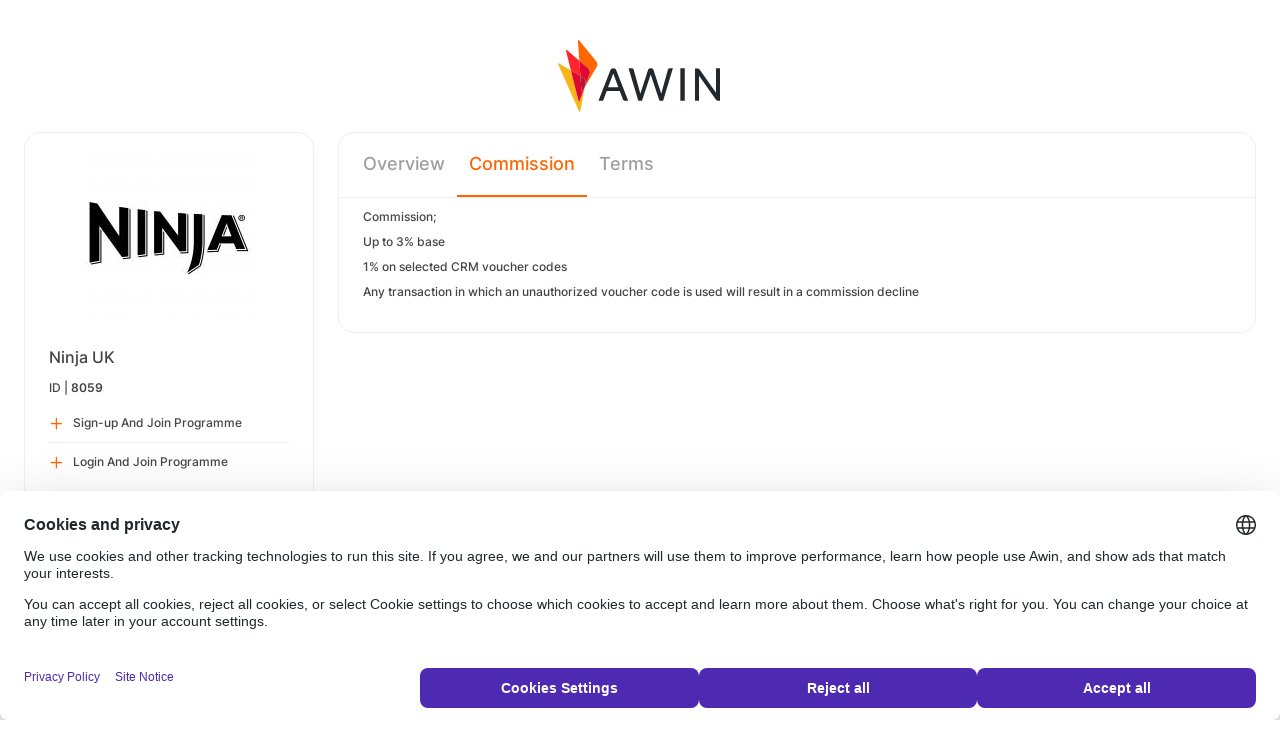

--- FILE ---
content_type: text/javascript;charset=UTF-8
request_url: https://ui.awin.com/combine.php?js=autocomplete%2Cblockui%2Chint%2Ctable%2Cmerchant%2Fprofile%2FcommissionGroups%2Cfilestyle%2Caccount%2Fprofile%2Cmerchant%2Fprofile%2Cmaxlength%2Cmembership%2Fmodal%2Cuser%2FactivityStream&t=1768818873&ssl
body_size: 15911
content:
;(function($){$.fn.extend({autocomplete:function(urlOrData,options){var isUrl=typeof urlOrData=="string";options=$.extend({},$.Autocompleter.defaults,{url:isUrl?urlOrData:null,data:isUrl?null:urlOrData,delay:isUrl?$.Autocompleter.defaults.delay:10,max:options&&!options.scroll?10:150},options);options.highlight=options.highlight||function(value){return value};options.formatMatch=options.formatMatch||options.formatItem;return this.each(function(){new $.Autocompleter(this,options)})},result:function(handler){return this.bind("result",handler)},search:function(handler){return this.trigger("search",[handler])},flushCache:function(){return this.trigger("flushCache")},setOptions:function(options){return this.trigger("setOptions",[options])},unautocomplete:function(){return this.trigger("unautocomplete")}});$.Autocompleter=function(input,options){var KEY={UP:38,DOWN:40,DEL:46,TAB:9,RETURN:13,ESC:27,COMMA:188,PAGEUP:33,PAGEDOWN:34,BACKSPACE:8,CAPS:20};var $input=$(input).attr("autocomplete","off").addClass(options.inputClass);var timeout;var previousValue="";var cache=$.Autocompleter.Cache(options);var hasFocus=0;var lastKeyPressCode;var config={mouseDownOnSelect:false};var select=$.Autocompleter.Select(options,input,selectCurrent,config);var blockSubmit;$input.bind(("keydown")+".autocomplete",function(event){lastKeyPressCode=event.keyCode;switch(event.keyCode){case KEY.UP:event.preventDefault();if(select.visible()){select.prev()}else{onChange(0,true)}break;case KEY.DOWN:event.preventDefault();if(select.visible()){select.next()}else{onChange(0,true)}break;case KEY.PAGEUP:event.preventDefault();if(select.visible()){select.pageUp()}else{onChange(0,true)}break;case KEY.PAGEDOWN:event.preventDefault();if(select.visible()){select.pageDown()}else{onChange(0,true)}break;case options.multiple&&$.trim(options.multipleSeparator)==","&&KEY.COMMA:case KEY.TAB:case KEY.RETURN:if(selectCurrent()){event.preventDefault();blockSubmit=true;return false}break;case KEY.ESC:select.hide();break;case KEY.CAPS:break;default:clearTimeout(timeout);timeout=setTimeout(onChange,options.delay);break}}).focus(function(){hasFocus++}).blur(function(){hasFocus=0;if(!config.mouseDownOnSelect){hideResults()}}).click(function(){if(hasFocus++>1&&!select.visible()){onChange(0,true)}}).bind("search",function(){var fn=(arguments.length>1)?arguments[1]:null;function findValueCallback(q,data){var result;if(data&&data.length){if(options.ignoreDoubleSpaces){var testValue=q.toLowerCase().split(/\s+/).join(" ");for(var i=0;i<data.length;i++){if(data[i].result.toLowerCase().split(/\s+/).join(" ")===testValue){result=data[i];break}}}else{for(var i=0;i<data.length;i++){if(data[i].result.toLowerCase()===q.toLowerCase()){result=data[i];break}}}}if(typeof fn=="function")fn(result);else $input.trigger("result",result&&[result.data,result.value])}$.each(trimWords($input.val()),function(i,value){request(value,findValueCallback,findValueCallback)})}).bind("flushCache",function(){cache.flush()}).bind("setOptions",function(){$.extend(options,arguments[1]);if("data"in arguments[1])cache.populate()}).bind("unautocomplete",function(){select.unbind();$input.unbind();$(input.form).unbind(".autocomplete")});function selectCurrent(){var selected=select.selected();if(!selected)return false;var v=selected.result;previousValue=v;if(options.multiple){var words=trimWords($input.val());if(words.length>1){v=words.slice(0,words.length-1).join(options.multipleSeparator)+options.multipleSeparator+v}v+=options.multipleSeparator}$input.val(v);hideResultsNow();$input.trigger("result",[selected.data,selected.value]);return true}function onChange(crap,skipPrevCheck){if(lastKeyPressCode==KEY.DEL){select.hide();return}var currentValue=$input.val();if(!skipPrevCheck&&currentValue==previousValue)return;previousValue=currentValue;currentValue=lastWord(currentValue);if(currentValue.length>=options.minChars){$input.addClass(options.loadingClass);if(!options.matchCase)currentValue=currentValue.toLowerCase();request(currentValue,receiveData,hideResultsNow)}else{stopLoading();select.hide()}};function trimWords(value){if(!value){return[""]}var words=value.split(options.multipleSeparator);var result=[];$.each(words,function(i,value){if($.trim(value))result[i]=$.trim(value)});return result}function lastWord(value){if(!options.multiple)return value;var words=trimWords(value);return words[words.length-1]}function autoFill(q,sValue){if(options.autoFill&&(lastWord($input.val()).toLowerCase()==q.toLowerCase())&&lastKeyPressCode!=KEY.BACKSPACE){$input.val($input.val()+sValue.substring(lastWord(previousValue).length));$.Autocompleter.Selection(input,previousValue.length,previousValue.length+sValue.length)}};function hideResults(){clearTimeout(timeout);timeout=setTimeout(hideResultsNow,200)};function hideResultsNow(){var wasVisible=select.visible();select.hide();clearTimeout(timeout);stopLoading();if(options.mustMatch){$input.search(function(result){if(!result){if(options.multiple){var words=trimWords($input.val()).slice(0,-1);$input.val(words.join(options.multipleSeparator)+(words.length?options.multipleSeparator:""))}else $input.val("")}})}if(wasVisible)$.Autocompleter.Selection(input,input.value.length,input.value.length)};function receiveData(q,data){if(data&&data.length&&hasFocus){stopLoading();select.display(data,q);autoFill(q,data[0].value);select.show()}else{hideResultsNow()}};function request(term,success,failure){if(!options.matchCase)term=term.toLowerCase();var data=cache.load(term);if(data&&data.length){success(term,data)}else if((typeof options.url=="string")&&(options.url.length>0)){var extraParams={timestamp:+new Date()};$.each(options.extraParams,function(key,param){extraParams[key]=typeof param=="function"?param():param});$.ajax({mode:"abort",port:"autocomplete"+input.name,dataType:options.dataType,url:options.url,data:$.extend({q:lastWord(term),limit:options.max},extraParams),success:function(data){var parsed=options.parse&&options.parse(data)||parse(data);cache.add(term,parsed);success(term,parsed)}})}else{select.emptyList();failure(term)}};function parse(data){var parsed=[];var rows=data.split("\n");for(var i=0;i<rows.length;i++){var row=$.trim(rows[i]);if(row){row=row.split("|");parsed[parsed.length]={data:row,value:row[0],result:options.formatResult&&options.formatResult(row,row[0])||row[0]}}}return parsed};function stopLoading(){$input.removeClass(options.loadingClass)}};$.Autocompleter.defaults={inputClass:"ac_input",resultsClass:"ac_results",loadingClass:"ac_loading",minChars:1,delay:400,matchCase:false,matchSubset:true,matchContains:false,cacheLength:10,max:100,mustMatch:false,extraParams:{},selectFirst:true,formatItem:function(row){return row[0]},formatMatch:null,autoFill:false,width:0,multiple:false,multipleSeparator:", ",ignoreDoubleSpaces:false,highlight:function(value,term){return value.replace(new RegExp("(?![^&;]+;)(?!<[^<>]*)("+term.replace(/([\^\$\(\)\[\]\{\}\*\.\+\?\|\\])/gi,"\\$1")+")(?![^<>]*>)(?![^&;]+;)","gi"),"<strong>$1</strong>")},scroll:true,scrollHeight:180};$.Autocompleter.Cache=function(options){var data={};var length=0;function matchSubset(s,sub){if(!options.matchCase)s=s.toLowerCase();var i=s.indexOf(sub);if(i==-1)return false;return i==0||options.matchContains};function add(q,value){if(length>options.cacheLength){flush()}if(!data[q]){length++}data[q]=value}function populate(){if(!options.data)return false;var stMatchSets={},nullData=0;if(!options.url)options.cacheLength=1;stMatchSets[""]=[];for(var i=0,ol=options.data.length;i<ol;i++){var rawValue=options.data[i];rawValue=(typeof rawValue=="string")?[rawValue]:rawValue;var value=options.formatMatch(rawValue,i+1,options.data.length);if(value===false)continue;var firstChar=value.charAt(0).toLowerCase();if(!stMatchSets[firstChar])stMatchSets[firstChar]=[];var row={value:value,data:rawValue,result:options.formatResult&&options.formatResult(rawValue)||value};stMatchSets[firstChar].push(row);if(nullData++<options.max){stMatchSets[""].push(row)}};$.each(stMatchSets,function(i,value){options.cacheLength++;add(i,value)})}setTimeout(populate,25);function flush(){data={};length=0}return{flush:flush,add:add,populate:populate,load:function(q){if(!options.cacheLength||!length)return null;if(!options.url&&options.matchContains){var csub=[];for(var k in data){if(k.length>0){var c=data[k];$.each(c,function(i,x){if(matchSubset(x.value,q)){csub.push(x)}})}}return csub}else if(data[q]){return data[q]}else if(options.matchSubset){for(var i=q.length-1;i>=options.minChars;i--){var c=data[q.substr(0,i)];if(c){var csub=[];$.each(c,function(i,x){if(matchSubset(x.value,q)){csub[csub.length]=x}});return csub}}}return null}}};$.Autocompleter.Select=function(options,input,select,config){var CLASSES={ACTIVE:"ac_over"};var listItems,active=-1,data,term="",needsInit=true,element,list;function init(){if(!needsInit)return;element=$("<div/>").hide().addClass(options.resultsClass).css("position","absolute").appendTo(document.body);list=$("<ul/>").appendTo(element).mouseover(function(event){if(target(event).nodeName&&target(event).nodeName.toUpperCase()=='LI'){active=$("li",list).removeClass(CLASSES.ACTIVE).index(target(event));$(target(event)).addClass(CLASSES.ACTIVE)}}).click(function(event){$(target(event)).addClass(CLASSES.ACTIVE);select();input.focus();return false}).mousedown(function(){config.mouseDownOnSelect=true}).mouseup(function(){config.mouseDownOnSelect=false});if(options.width>0)element.css("width",options.width);needsInit=false}function target(event){var element=event.target;while(element&&element.tagName!="LI")element=element.parentNode;if(!element)return[];return element}function moveSelect(step){listItems.slice(active,active+1).removeClass(CLASSES.ACTIVE);movePosition(step);var activeItem=listItems.slice(active,active+1).addClass(CLASSES.ACTIVE);if(options.scroll){var offset=0;listItems.slice(0,active).each(function(){offset+=this.offsetHeight});if((offset+activeItem[0].offsetHeight-list.scrollTop())>list[0].clientHeight){list.scrollTop(offset+activeItem[0].offsetHeight-list.innerHeight())}else if(offset<list.scrollTop()){list.scrollTop(offset)}}};function movePosition(step){active+=step;if(active<0){active=listItems.length-1}else if(active>=listItems.length){active=0}}function limitNumberOfItems(available){return options.max&&options.max<available?options.max:available}function fillList(){list.empty();var max=limitNumberOfItems(data.length);for(var i=0;i<max;i++){if(!data[i])continue;var formatted=options.formatItem(data[i].data,i+1,max,data[i].value,term);if(formatted===false)continue;var li=$("<li/>").html(options.highlight(formatted,term)).addClass(i%2==0?"ac_even":"ac_odd").appendTo(list)[0];$.data(li,"ac_data",data[i])}listItems=list.find("li");if(options.selectFirst){listItems.slice(0,1).addClass(CLASSES.ACTIVE);active=0}if($.fn.bgiframe)list.bgiframe()}return{display:function(d,q){init();data=d;term=q;fillList()},next:function(){moveSelect(1)},prev:function(){moveSelect(-1)},pageUp:function(){if(active!=0&&active-8<0){moveSelect(-active)}else{moveSelect(-8)}},pageDown:function(){if(active!=listItems.length-1&&active+8>listItems.length){moveSelect(listItems.length-1-active)}else{moveSelect(8)}},hide:function(){element&&element.hide();listItems&&listItems.removeClass(CLASSES.ACTIVE);active=-1},visible:function(){return element&&element.is(":visible")},current:function(){return this.visible()&&(listItems.filter("."+CLASSES.ACTIVE)[0]||options.selectFirst&&listItems[0])},show:function(){var offset=$(input).offset();element.css({width:typeof options.width=="string"||options.width>0?options.width:$(input).width(),top:offset.top+input.offsetHeight,left:offset.left}).show();if(options.scroll){list.scrollTop(0);list.css({maxHeight:options.scrollHeight,overflow:'auto'})}},selected:function(){var selected=listItems&&listItems.filter("."+CLASSES.ACTIVE).removeClass(CLASSES.ACTIVE);return selected&&selected.length&&$.data(selected[0],"ac_data")},emptyList:function(){list&&list.empty()},unbind:function(){element&&element.remove()}}};$.Autocompleter.Selection=function(field,start,end){if(field.createTextRange){var selRange=field.createTextRange();selRange.collapse(true);selRange.moveStart("character",start);selRange.moveEnd("character",end);selRange.select()}else if(field.setSelectionRange){field.setSelectionRange(start,end)}else{if(field.selectionStart){field.selectionStart=start;field.selectionEnd=end}}field.focus()}})(DWIN.jQuery);(function($){$.fn._fadeIn=$.fn.fadeIn;var noOp=function(){};var msie=/MSIE/.test(navigator.userAgent);var mozilla=/Mozilla/.test(navigator.userAgent);var ie6=/MSIE 6.0/.test(navigator.userAgent)&&!/MSIE 8.0/.test(navigator.userAgent);var setExpr=$.isFunction(document.createElement('div').style.setExpression);$.blockUI=function(opts){install(window,opts)};$.unblockUI=function(opts){remove(window,opts)};$.growlUI=function(title,message,timeout,onClose){var $m=$('<div class="growlUI"></div>');if(title)$m.append('<h1>'+title+'</h1>');if(message)$m.append('<h2>'+message+'</h2>');if(timeout==undefined)timeout=3000;$.blockUI({message:$m,fadeIn:700,fadeOut:1000,centerY:false,timeout:timeout,showOverlay:false,onUnblock:onClose,css:$.blockUI.defaults.growlCSS})};$.fn.block=function(opts){return this.unblock({fadeOut:0}).each(function(){if($.css(this,'position')=='static')this.style.position='relative';if(msie)this.style.zoom=1;install(this,opts)})};$.fn.unblock=function(opts){return this.each(function(){remove(this,opts)})};$.blockUI.version=2.31;$.blockUI.defaults={message:'',title:null,draggable:true,theme:false,css:{padding:0,margin:0,width:'30%',top:'40%',left:'35%',textAlign:'center',cursor:'wait'},themedCSS:{width:'30%',top:'40%',left:'35%'},overlayCSS:{backgroundColor:'#000',opacity:0.1,cursor:'wait'},growlCSS:{width:'350px',top:'10px',left:'',right:'10px',border:'none',padding:'5px',opacity:0.6,cursor:'default',color:'#fff',backgroundColor:'#000','-webkit-border-radius':'10px','-moz-border-radius':'10px'},iframeSrc:/^https/i.test(window.location.href||'')?'javascript:false':'about:blank',forceIframe:false,baseZ:2147483640,centerX:true,centerY:true,allowBodyStretch:true,bindEvents:true,constrainTabKey:true,fadeIn:200,fadeOut:400,timeout:0,showOverlay:true,focusInput:true,applyPlatformOpacityRules:false,onBlock:null,onUnblock:null,quirksmodeOffsetHack:4};var pageBlock=null;var pageBlockEls=[];function install(el,opts){var full=(el==window);var msg=opts&&opts.message!==undefined?opts.message:undefined;if($.blockUI.defaults.message==''){$.blockUI.defaults.message='<img src="'+DWIN.image('common/loading_overlay.gif')+'" title="'+DWIN.i18n.t('Please Wait...')+'" alt="'+DWIN.i18n.t('Please Wait...')+'" />'}opts=$.extend({},$.blockUI.defaults,opts||{});opts.overlayCSS=$.extend({},$.blockUI.defaults.overlayCSS,opts.overlayCSS||{});var css=$.extend({},$.blockUI.defaults.css,opts.css||{});var themedCSS=$.extend({},$.blockUI.defaults.themedCSS,opts.themedCSS||{});msg=msg===undefined?opts.message:msg;if(full&&pageBlock)remove(window,{fadeOut:0});if(msg&&typeof msg!='string'&&(msg.parentNode||msg.jquery)){var node=msg.jquery?msg[0]:msg;var data={};$(el).data('blockUI.history',data);data.el=node;data.parent=node.parentNode;data.display=node.style.display;data.position=node.style.position;if(data.parent)data.parent.removeChild(node)}var z=opts.baseZ;var lyr1=(msie||opts.forceIframe)?$('<iframe class="blockUI" style="z-index:'+(z++)+';display:none;border:none;margin:0;padding:0;position:absolute;width:100%;height:100%;top:0;left:0" src="'+opts.iframeSrc+'"></iframe>'):$('<div class="blockUI" style="display:none"></div>');var lyr2=$('<div class="blockUI blockOverlay" style="z-index:'+(z++)+';display:none;border:none;margin:0;padding:0;width:100%;height:100%;top:0;left:0"></div>');var lyr3;if(opts.theme&&full){var s='<div class="blockUI blockMsg blockPage ui-dialog ui-widget ui-corner-all" style="z-index:'+z+';display:none;position:fixed">'+'<div class="ui-widget-header ui-dialog-titlebar blockTitle">'+(opts.title||'&nbsp;')+'</div>'+'<div class="ui-widget-content ui-dialog-content"></div>'+'</div>';lyr3=$(s)}else{lyr3=full?$('<div class="blockUI blockMsg blockPage" style="z-index:'+z+';display:none;position:fixed"></div>'):$('<div class="blockUI blockMsg blockElement" style="z-index:'+z+';display:none;position:absolute"></div>')}if(msg){if(opts.theme){lyr3.css(themedCSS);lyr3.addClass('ui-widget-content')}else lyr3.css(css)}if(!opts.applyPlatformOpacityRules||!(mozilla&&/Linux/.test(navigator.platform)))lyr2.css(opts.overlayCSS);lyr2.css('position',full?'fixed':'absolute');if(msie||opts.forceIframe)lyr1.css('opacity',0.0);var layers=[lyr1,lyr2,lyr3],$par=full?$('body'):$(el);$.each(layers,function(){this.appendTo($par)});if(opts.theme&&opts.draggable&&$.fn.draggable){lyr3.draggable({handle:'.ui-dialog-titlebar',cancel:'li'})}var expr=setExpr&&(!$.boxModel||$('object,embed',full?null:el).length>0);if(ie6||expr){if(full&&opts.allowBodyStretch&&$.boxModel)$('html,body').css('height','100%');if((ie6||!$.boxModel)&&!full){var t=sz(el,'borderTopWidth'),l=sz(el,'borderLeftWidth');var fixT=t?'(0 - '+t+')':0;var fixL=l?'(0 - '+l+')':0}$.each([lyr1,lyr2,lyr3],function(i,o){var s=o[0].style;s.position='absolute';if(i<2){full?s.setExpression('height','Math.max(document.body.scrollHeight, document.body.offsetHeight) - ($.boxModel?0:'+opts.quirksmodeOffsetHack+') + "px"'):s.setExpression('height','this.parentNode.offsetHeight + "px"');full?s.setExpression('width','$.boxModel && document.documentElement.clientWidth || document.body.clientWidth + "px"'):s.setExpression('width','this.parentNode.offsetWidth + "px"');if(fixL)s.setExpression('left',fixL);if(fixT)s.setExpression('top',fixT)}else if(opts.centerY){if(full)s.setExpression('top','(document.documentElement.clientHeight || document.body.clientHeight) / 2 - (this.offsetHeight / 2) + (blah = document.documentElement.scrollTop ? document.documentElement.scrollTop : document.body.scrollTop) + "px"');s.marginTop=0}else if(!opts.centerY&&full){var top=(opts.css&&opts.css.top)?parseInt(opts.css.top):0;var expression='((document.documentElement.scrollTop ? document.documentElement.scrollTop : document.body.scrollTop) + '+top+') + "px"';s.setExpression('top',expression)}})}if(msg){if(opts.theme)lyr3.find('.ui-widget-content').append(msg);else lyr3.append(msg);if(msg.jquery||msg.nodeType)$(msg).show()}if((msie||opts.forceIframe)&&opts.showOverlay)lyr1.show();if(opts.fadeIn){var cb=opts.onBlock?opts.onBlock:noOp;var cb1=(opts.showOverlay&&!msg)?cb:noOp;var cb2=msg?cb:noOp;if(opts.showOverlay)lyr2._fadeIn(opts.fadeIn,cb1);if(msg)lyr3._fadeIn(opts.fadeIn,cb2)}else{if(opts.showOverlay)lyr2.show();if(msg)lyr3.show();if(opts.onBlock)opts.onBlock()}bind(1,el,opts);if(full){pageBlock=lyr3[0];pageBlockEls=$(':input:enabled:visible',pageBlock);if(opts.focusInput)setTimeout(focus,20)}else center(lyr3[0],opts.centerX,opts.centerY);if(opts.timeout){var to=setTimeout(function(){full?$.unblockUI(opts):$(el).unblock(opts)},opts.timeout);$(el).data('blockUI.timeout',to)}};function remove(el,opts){var full=(el==window);var $el=$(el);var data=$el.data('blockUI.history');var to=$el.data('blockUI.timeout');if(to){clearTimeout(to);$el.removeData('blockUI.timeout')}opts=$.extend({},$.blockUI.defaults,opts||{});bind(0,el,opts);var els;if(full)els=$('body').children().filter('.blockUI').add('body > .blockUI');else els=$('.blockUI',el);if(full)pageBlock=pageBlockEls=null;if(opts.fadeOut){els.fadeOut(opts.fadeOut);setTimeout(function(){reset(els,data,opts,el)},opts.fadeOut)}else reset(els,data,opts,el)};function reset(els,data,opts,el){els.each(function(i,o){if(this.parentNode)this.parentNode.removeChild(this)});if(data&&data.el){data.el.style.display=data.display;data.el.style.position=data.position;if(data.parent)data.parent.appendChild(data.el);$(el).removeData('blockUI.history')}if(typeof opts.onUnblock=='function')opts.onUnblock(el,opts)};function bind(b,el,opts){var full=el==window,$el=$(el);if(!b&&(full&&!pageBlock||!full&&!$el.data('blockUI.isBlocked')))return;if(!full)$el.data('blockUI.isBlocked',b);if(!opts.bindEvents||(b&&!opts.showOverlay))return;var events='mousedown mouseup keydown keypress';b?$(document).bind(events,opts,handler):$(document).unbind(events,handler)};function handler(e){if(e.keyCode&&e.keyCode==9){if(pageBlock&&e.data.constrainTabKey){var els=pageBlockEls;var fwd=!e.shiftKey&&e.target==els[els.length-1];var back=e.shiftKey&&e.target==els[0];if(fwd||back){setTimeout(function(){focus(back)},10);return false}}}if($(e.target).parents('div.blockMsg').length>0)return true;return $(e.target).parents().children().filter('div.blockUI').length==0};function focus(back){if(!pageBlockEls)return;var e=pageBlockEls[back===true?pageBlockEls.length-1:0];if(e)e.focus()};function center(el,x,y){var p=el.parentNode,s=el.style;var l=((p.offsetWidth-el.offsetWidth)/2)-sz(p,'borderLeftWidth');var t=((p.offsetHeight-el.offsetHeight)/2)-sz(p,'borderTopWidth');if(x)s.left=l>0?(l+'px'):'0';if(y)s.top=t>0?(t+'px'):'0'};function sz(el,p){return parseInt($.css(el,p))||0}})(DWIN.jQuery);(function($){$.fn.hint=function(blurClass){if(!blurClass){blurClass='blur'}return this.each(function(){var $input=$(this),title=$input.attr('title'),$form=$(this.form),$win=$(window);function remove(){if(this.value===title&&$input.hasClass(blurClass)){$input.val('').removeClass(blurClass)}}if(title){$input.blur(function(){if(this.value===''){$input.val(title).addClass(blurClass)}}).focus(remove).blur();$form.submit(remove);$win.on('unload',remove)}})}})(DWIN.jQuery);DWIN.Table=function(baseUrl,containerId,successCallback,orderCallback,messageCallback){var $=DWIN.jQuery;var _baseUrl=baseUrl;var _requestUrl;var _container=$('#'+containerId);var _successCallback=successCallback;var _orderCallback=orderCallback;var _messageCallback=messageCallback;var _page;var _sort;var _order;var _blocked=false;this.data={};this.post=false;this.blockUI=false;this.paramNames={page:'page',sort:'sort',order:'order'};function _attachHandlers(self){_container.find('div.pagination span').each(function(){if($(this).attr('data-page')>0){$(this).click(function(){self.load($(this).attr('data-page'),_sort,_order)})}});_container.find('th.sortable').each(function(i){$(this).click(function(){if($(this).find('span[class=""]').data('defaultsortmode')){var order=$(this).find('span').attr('data-defaultsortmode').toLowerCase()}else{var order=($(this).hasClass('desc')?'desc':'asc')}if(this.id==_sort){order=_order=='desc'?'asc':'desc'}_sort=this.id;_order=order;if(_orderCallback){_orderCallback(self)}self.load(1,this.id,order)})})};this.getSort=function(){return _sort};this.getOrder=function(){return _order};this.getPage=function(){return _page};this.init=function(){_sort=this.data.hasOwnProperty('sort')?this.data.sort:undefined;_order=this.data.hasOwnProperty('order')?this.data.order:undefined;_attachHandlers(this)};this.getData=function(){return this.data};this.setParam=function(paramName,value){this.data[paramName]=value};this.deleteParam=function(paramName){if(this.data[paramName]!=undefined){delete this.data[paramName]}};this.reset=function(){_container.html('')};this.block=function(){if(!_blocked){_blocked=true;_container.block()}};this.unblock=function(){_blocked=false;_container.unblock()};this.load=function(page,sort,order){if(sort){_sort=sort}if(order){_order=order}if(page){_page=page}_requestUrl=_baseUrl+(_baseUrl.slice(-1)=='/'?'':'/');var type='get';var self=this;if(true===this.post){type='post'}else{if(!$.isEmptyObject(this.data)){$.each(this.data,function(key,value){_requestUrl+=encodeURIComponent(key.replace('/',' '))+'/'+encodeURIComponent(value.replace('/',' '))+'/'})}}if(true===this.blockUI){if(!_container.html()){_container.html('<div class="tempDiv">'+DWIN.i18n.t('js.general.loading')+'</div>')}this.block()}$.ajax({type:type,data:(this.data)?this.data:null,url:this.url(_page,_sort,_order),success:function(html){if(html.message!==undefined){_container.html('');if(_messageCallback){_messageCallback(html)}else{DWIN.showInfo(html.message)}}else{_container.html(html);_attachHandlers(self);if(_successCallback){_successCallback(self)}}},complete:this.unblock})};this.url=function(page,sort,order){var url=_requestUrl;if(page||_page){url+=this.paramNames.page+'/'+(page||_page)+'/'}if(sort||_sort){url+=this.paramNames.sort+'/'+(sort||_sort)+'/'}if(order||_order){url+=this.paramNames.order+'/'+(order||_order)+'/'}return url}};(function($cg,$){var _table;function _loadTable(data){_table.data=data;_table.blockUI=true;_table.load()}function _selectAutocompleterElement(){return $('#commissionGroupSearch')}function _attachAutoComplete(commissionGroupNames){_selectAutocompleterElement().hint().autocomplete(commissionGroupNames,{selectFirst:false,minChars:1,width:205,formatItem:function(row){return row.name}}).result(function(event){data={groupName:event.target.value};_loadTable(data)}).keypress(function(event){if(13==event.which){$(this).search();$(".ac_results").hide('slow')}})}$cg.init=function(searchUrl,commissionGroupNames){_table=new DWIN.Table(searchUrl,'groupList');_loadTable({});if(!$.isEmptyObject(commissionGroupNames)){_attachAutoComplete(commissionGroupNames)}$('#searchTrackingCategories').click(function(){if(_selectAutocompleterElement().hasClass('blur')){_loadTable({})}else{_selectAutocompleterElement().hint().search()}$(".ac_results").hide('slow')});$("#resetSearch").click(function(){_loadTable({});_selectAutocompleterElement().val('')});$('.ck-editable-icon').click(()=>{$('#descriptionContent').removeClass('hidden');$('#description_edit').removeClass('hidden');$('#descriptionContent #description_edit').removeAttr('style');if(!window.cgEditor){const toolbar={toolbar:['bold','italic','underline','strikethrough','|','link','|','bulletedList','numberedList','|','blockQuote','|','insertTable','|','heading']};DecoupledEditor.create(document.querySelector('.profile-cg-document-editor .document-editor__editable'),toolbar).then((cgEditor)=>{cgEditor.model.document.on('change:data',function(){$('.descriptionInputText').val(cgEditor.getData())});cgEditor.data.set($('#descriptionContentView #description_view').html());$('.document-editor__toolbar').append(cgEditor.ui.view.toolbar.element);window.cgEditor=cgEditor}).catch(error=>{console.error(error)});$('#descriptionContent #description_edit .inlineCancel').click(()=>{$('.document-editor').addClass('hidden');$('#descriptionContentView').removeClass('hidden')});$('#descriptionContent #description_edit .inlineSave').click(()=>{$('#description_view').html(cgEditor.getData());$('.document-editor').addClass('hidden');$('#descriptionContentView').removeClass('hidden')})}else{cgEditor.data.set($('#descriptionContentView #description_view').html())}$('.document-editor').removeClass('hidden');$('#descriptionContentView').addClass('hidden')})}})(DWIN.MerchantProfileCommissionGroups={},DWIN.jQuery);(function($){$.fn.filestyle=function(options){var settings={label:DWIN.i18n.t('form.affiliate.payment.browse'),btnClass:'btn-large-orange',image:DWIN.image('common/buttons/browseOrange.gif'),imagewidth:44,imageheight:17,width:202,height:17,marginRight:10,enableForIE7andOlder:false};if(options){$.extend(settings,options)}return this.each(function(){var self=this;var wrapper=$("<div>").css({"width":settings.imagewidth+"px","height":settings.imageheight+"px","display":"inline","position":"absolute"}).addClass(settings.btnClass);var label=$('<label>').text(settings.label).css({'display':'block','text-align':'center','cursor':'pointer','line-height':settings.imageheight+'px'});var filename=$('<input class="file">').addClass($(self).attr("class")).css({"display":"inline","width":settings.width+"px","margin-right":settings.marginRight+"px","height":settings.height+"px"});$(wrapper).append(label);$(self).before(filename);$(self).wrap(wrapper);$(self).css({"position":"relative","height":settings.imageheight+"px","width":settings.width+"px","display":"inline","cursor":"pointer","opacity":"0.0","float":"right","top":"-23px"});if(/Mozilla/.test(navigator.userAgent)){if(/Win/.test(navigator.platform)){$(self).css("margin-left","-142px")}else{$(self).css("margin-left","-168px")}}else{$(self).css("margin-left",settings.imagewidth-settings.width+"px")}$(self).bind("change",function(){filename.val($(self).val())})})}})(DWIN.jQuery);(function($p,$a,$){$p.baseUrl=$a.getBaseUrl()+$a.getDetails().controller+'/';$p.inlineFields={'awin':{"descriptionShort":{"limit":255,"url":"profile/xhr-update-description","amplitudeEventName":"Advertiser Summary Updated"},"descriptionLongContent":{"limit":20000,"url":"profile/xhr-update-description","amplitudeEventName":"Advertiser Description Updated"},"descriptionContent":{"limit":4000,"url":"profile-commission-groups/xhr-update-description","amplitudeEventName":"Advertiser Commission Text Updated"}}};$p.setUrl=function(urlPart){$p.baseUrl=$a.getBaseUrl()+urlPart+'/'};$p.namedUrls=[];$p.getNamedUrl=function(path){if($p.namedUrls[path]){return $a.getBaseUrl()+$p.namedUrls[path]+'/'}return $a.getBaseUrl()+path+'/'};$p.setNamedUrls=function(list){$.each(list,function(itemIndex,itemValue){$p.namedUrls[itemValue.path]=itemValue.url})};$p.toggleNewForm=function(){$('#newFormContainer').toggle();return false};$p.renderNewForm=function(){var newFormContainer=$('#newFormContainer');newFormContainer.toggle(newFormContainer.parents('ul').find('li').length==1)};$p.attachDeleteHandlers=function(action,callback){$(document).on('click','li.list-group-item div i.fa-xmark',function(){var currentItem=$(this);var parent=currentItem.parent().parent().parent();DWIN.showConfirm(DWIN.i18n.t('js.general.deleteItem'),DWIN.i18n.t('js.general.confirm'),function(result){if(result){$.blockUI();$.post($p.baseUrl+action,{'itemId':parent.attr('id').split('itemId')[1]}).success(function(res){parent.remove();$p.updateRowHighlighting();callback(res)}).complete(function(){$.unblockUI()})}})})};$p.updateRowHighlighting=function(){$('ul.listItems li[id^=itemId]').each(function(i){$(this).toggleClass('light',(i%2)!==0)})};$p.updateProfileStatus=function(){if(0===$('#profileCompletion').length){return}$.getJSON($a.getBaseUrl()+'profile/xhr-profile-status',function(data){$('#profileCompletion ul li').removeClass('text-success');$.each(data.sectionList,function(id,name){$('#profileCompletion ul li#'+name+'Status').addClass('text-success')});var progress=data.percentage;$('#profileCompletionStatus').html(progress);$p.profileProgressBar();if(100==progress){$('#profileCompletion').hide(2000)}})};$p.profileProgressBar=function(){if(0===$('#profileProgressBar').length){return}var completionStatus=Number($('#profileCompletionStatus').html());$('#profileProgressBar').progressbar({value:completionStatus})};$p.activateInlineTextArea=function(){$.each($p.inlineFields[$a.getNetwork()],function(id,options){var element=$('#'+id);var url=$a.getBaseUrl()+options.url;element.inlineEdit(url,{onSuccess:function(){if(options.amplitudeEventName&&$a.getDetails().accountType==='merchant'){AwinAmplitudeWrapper.logEvent(options.amplitudeEventName,{'event source':'advertiser profile'})}$p.updateProfileStatus()},limit:options.limit});element.find("div textarea[class='activeInlineEdit']").maxlength({statusClass:'characterCount',maxCharacters:options.limit});element.one('keypress',DWIN.keepAlive)})};$p.activateCkEditor=function(){$('.ck-editable-icon').click(function(){$('#descriptionLongContent').removeClass('hidden');$('#descriptionLong_edit').removeClass('hidden');$('#descriptionLongContent #descriptionLong_edit').removeAttr('style');if(!window.editor){const toolbar={toolbar:['bold','italic','underline','strikethrough','|','link','|','bulletedList','numberedList','|','blockQuote','|','insertTable','|','heading']};const editorEl=document.querySelector('.profile-overview-document-editor .document-editor__editable');if(editorEl){DecoupledEditor.create(editorEl,toolbar).then(function(editor){editor.model.document.on('change:data',function(){$('.descriptionLongInputText').val(editor.getData())});editor.data.set($('#descriptionLong_view').html());$('.document-editor__toolbar').append(editor.ui.view.toolbar.element);window.editor=editor}).catch(function(error){console.error(error)});$('#descriptionLongContent #descriptionLong_edit .inlineCancel').click(function(){$('.document-editor').addClass('hidden');$('#descriptionLongContentView').removeClass('hidden')});$('#descriptionLongContent #descriptionLong_edit .inlineSave').click(function(){$('#descriptionLong_view').html(editor.getData());$('.document-editor').addClass('hidden');$('#descriptionLongContentView').removeClass('hidden')})}}else{editor.data.set($('#descriptionLong_view').html())}$('.document-editor').removeClass('hidden');$('#descriptionLongContentView').addClass('hidden')})};$p.makeProfilePictureEditable=function(){$('#editProfilePicture').click(function(){var id='#profilePicture';$.modal($a.getBaseUrl()+'profile/xhr-profile-picture',{},{id:'profilePicture',attachSaveAndCancel:true,callback:function(){$(id+' .modal_save').click(_uploadProfilePicture)}})})};function _uploadProfilePicture(){var id='#profilePicture';var account=$a.getDetails();$(id).block();$(id+'Form').ajaxSubmit({dataType:'html',iframe:true,url:$a.getBaseUrl()+'profile/save-profile-picture/sessionToken/'+DWIN.getSessionToken(),success:function(errorForm){if(account.accountType==='merchant'){AwinAmplitudeWrapper.logEvent('Advertiser Logo Updated',{'event source':'advertiser profile'})}else if(account.accountType==='affiliate'){AwinAmplitudeWrapper.logEvent('Publisher Logo Updated',{'event source':'publisher profile'})}$(id).unblock();if(errorForm){$(id+'Form').replaceWith(errorForm);return}$(id+'Form .errors').remove();var networkDir=account.network=='awin'?'':account.network+'/';var url='/images/upload/'+networkDir+account.accountType+'/profile/'+account.linkedAccountId+'.png';$('#profileDetails img:first, #profilePicture img.picture').attr('src',url+'?'+Math.floor(Math.random()*1000000));$.modalClose();$p.updateProfileStatus();_walkthroughNextStep()}})}$p.attachContactHandlers=function(){$(document).delegate('[data-dwin-handler="contactAccount"]','click',function(){var url=$(this).data('url');$.get(url,function(data){if(data.error){DWIN.showWarning(data.error);return}var modalElement=$('<div></div>').attr('id','sendMessageModal').css('display','none').prepend(data);$('body').prepend(modalElement);modalElement.modal({attachSaveAndCancel:true,callback:function(){$('.modal_save').click(function(){$('#contactForm').ajaxSubmit({url:url,success:function(response){if(response){$('#contactModal').html(response);return}$.modalClose();DWIN.showSuccess(DWIN.i18n.t('js.account.profile.messageSent'))}})})}});$(".modal_save").html(DWIN.i18n.t('js.general.send'))})})};$p.initAiProfileDescriptionComponent=function(){const account=$a.getDetails();const descriptionLongComponent=document.querySelector('onboarding-ai-profile-description');if(!!descriptionLongComponent){const group=account.accountType.toLowerCase()==='affiliate'?{publisher:account.linkedAccountId}:{advertiser:account.linkedAccountId};descriptionLongComponent.addEventListener('saveDescription',function(event){$p.saveLongDescription(event.detail,descriptionLongComponent)});descriptionLongComponent.addEventListener('logTrackingEvent',function(event){if(!!window.amplitude&&!!event.detail){var amplitudeEvent={event_type:event.detail.eventName,event_properties:event.detail.eventProperties,groups:group};window.amplitude.track(amplitudeEvent)}})}};$p.saveLongDescription=function(description,profileDescriptionComponent){$.post($p.baseUrl+'xhr-update-description',{field:'descriptionLong',value:description},function(response){if(response.valid){profileDescriptionComponent.notifySaveComplete();$p.updateProfileStatus()}else{profileDescriptionComponent.notifySaveComplete(Object.values(response.errors??[]))}})}})(DWIN.Account.Profile={},DWIN.Account,DWIN.jQuery);(function($mp,$p,$){var _defaultConfig={xAxis:{labels:{formatter:function(){return Highcharts.dateFormat('%b %y',(this.value+10000)*1000)},rotation:0,align:'center',y:18}},yAxis:{lineWidth:0,labels:{y:4}}};$mp.init=function($editable){if($editable){$p.activateInlineTextArea();$p.activateCkEditor();$p.makeProfilePictureEditable()}};function _extendOptions(extend){$.extend(true,extend,_defaultConfig,{legend:{itemWidth:200},tooltip:{formatter:function(){return'<strong>'+Highcharts.dateFormat('%b %Y',(this.x+10000)*1000)+'</strong><br />'+this.series.name+': '+Highcharts.numberFormat(this.y,2,DWIN.i18n.getDecimalPoint(),DWIN.i18n.getThousandsSeparator())}}});extend.chart.margin=[]}$mp.caveConfig=$.extend(true,{},_defaultConfig,{chart:{margin:[50,50,80,60],renderTo:'awinCaveGraph'},tooltip:{formatter:function(){return'<strong>'+Highcharts.dateFormat('%b %Y',(this.x+10000)*1000)+'</strong><br />'+Highcharts.numberFormat(this.y,2,DWIN.i18n.getDecimalPoint(),DWIN.i18n.getThousandsSeparator())}}});function _toggleSubscribe(){var details=DWIN.Account.getDetails();var url=DWIN.url('/'+details.accountType+'/'+details.linkedAccountId+'/merchant/'+details.action+'/xhr-toggle-subscribe');$.post(url,function(response){var subscribed=Number(response.subscribed);var msg=(subscribed==true)?DWIN.i18n.t('js.merchant.profile.subscribed',[response.affiliate,response.merchant]):DWIN.i18n.t('js.merchant.profile.unsubscribed',[response.affiliate,response.merchant]);DWIN.showInfo(msg);$('#subscribeLink,#unsubscribeLink').toggle()})}$mp.initPerformance=function(caveDataXhrUrl,performanceGraphData){$('#caveTabs a').click(function(){var url=caveDataXhrUrl+'/caveType/'+$(this).attr('data-name');var graphContainer=$('#awinCaveGraph');$.get(url,function(data){DWIN.Graph.destroy('awinCaveGraph');graphContainer.html('');if(data.series){var config=$.extend(true,{},DWIN.Graph.Config.Line,data,DWIN.MerchantProfile.caveConfig);DWIN.Graph.factory('awinCaveGraph',config)}else{graphContainer.html('<p class="noData">Not enough data to display graph.</p>')}});$(this).parent().siblings().removeClass('active');$(this).parent().addClass('active');return false});$('#caveTabs a:first').triggerHandler('click');if(DWIN.Graph&&DWIN.Graph.Config){_extendOptions(DWIN.Graph.Config.Line)}if(performanceGraphData&&performanceGraphData.series){var config=$.extend(true,{},DWIN.Graph.Config.Line,performanceGraphData);config.chart.renderTo='awinIndexPerformanceGraph';DWIN.Graph.factory('awinIndexPerformanceGraph',config)}};$mp.initProfileOperations=function(){$p.attachContactHandlers();$('#subscribe, #unsubscribe').click(_toggleSubscribe)}})(DWIN.MerchantProfile={},DWIN.Account.Profile,DWIN.jQuery);(function($){$.fn.maxlength=function(options){var settings=jQuery.extend({events:[],maxCharacters:10,status:true,statusClass:"status",statusText:DWIN.i18n.t("js.membership.modal.maxlength.left"),notificationClass:"notification",showAlert:false,alertText:"You have typed too many characters.",slider:false},options);$.merge(settings.events,['keyup','change']);return this.each(function(){var item=$(this);var charactersLength=$(this).val().length;function updateStatus(){var charactersLeft=settings.maxCharacters-charactersLength;if(charactersLeft<0){charactersLeft=0}item.next("div").html(settings.statusText+" "+charactersLeft)}function checkChars(){var valid=true;if(charactersLength>=settings.maxCharacters){valid=false;item.addClass(settings.notificationClass);item.val(item.val().substr(0,settings.maxCharacters));showAlert()}else{if(item.hasClass(settings.notificationClass)){item.removeClass(settings.notificationClass)}}if(settings.status){updateStatus()}}function showAlert(){if(settings.showAlert){alert(settings.alertText)}}function validateElement(){var ret=false;if(item.is('textarea')){ret=true}else if(item.filter("input[type=text]")){ret=true}else if(item.filter("input[type=password]")){ret=true}return ret}if(!validateElement()){return false}$.each(settings.events,function(i,n){item.bind(n,function(e){charactersLength=item.val().length;checkChars()})});if(settings.status){item.after($("<div/>").addClass(settings.statusClass).html('-'));updateStatus()}if(!settings.status){var removeThisDiv=item.next("div."+settings.statusClass);if(removeThisDiv){removeThisDiv.remove()}}if(settings.slider){item.next().hide();item.focus(function(){item.next().slideDown('fast')});item.blur(function(){item.next().slideUp('fast')})}})}})(jQuery);(function($mm,$a,$){var _actionButtonsUrl;var _advertiserName;var _callingPoint;$mm.attachAdvertiserModalDirectory=function(callback,advertiserName){_callingPoint='directory';_advertiserName=advertiserName;$mm.attachAdvertiserModal($('#directory'),'[data-dwin-handler="invitePublisher"]',function(){return $(this).data('publisherid')},function(response){callback.call($(this),response)})};$mm.attachAdvertiserModalProfile=function(advertiserId,actionButtonsUrl,advertiserName){_actionButtonsUrl=actionButtonsUrl;_advertiserName=advertiserName;_callingPoint='profile';$mm.attachAdvertiserModal($('#profileLeft'),'[data-dwin-handler="invitePublisher"]',function(){return advertiserId},function(response){_refreshActionButtons();$mm.showAdvertiserModalCompleteMessage(response)})};$mm.attachAdvertiserModal=function(container,elements,affiliateIdFetcher,completeCallback){container.delegate(elements+':not(.disabled)','click',function(){var specificAffiliateId=affiliateIdFetcher.call(this);var modalButtonText=DWIN.i18n.t('js.membership.modal.sendInvite');var xhrUrl='affiliate/'+specificAffiliateId+'/xhr-invite-to-programme';var approveType='';var membershipEventSource=$('#directoryTabs li.selected, #profileOperations #membershipActions, .suspendAffiliate').attr('data-source');if($(this).hasClass('suspend')){modalButtonText=DWIN.i18n.t('js.membership.modal.suspend');xhrUrl='affiliate/'+specificAffiliateId+'/xhr-suspend-affiliate'}else if($(this).hasClass('reinstate')){modalButtonText=DWIN.i18n.t('js.membership.modal.reinstate');xhrUrl='affiliate/'+specificAffiliateId+'/xhr-suspend-affiliate'}else if($(this).hasClass('pending')){modalButtonText=DWIN.i18n.t('js.membership.modal.sendResponse');xhrUrl='affiliate/'+specificAffiliateId+'/xhr-acceptreject-affiliate';approveType='approveprofile'}else if($(this).hasClass('suspendImmediately')){modalButtonText=DWIN.i18n.t('js.membership.modal.suspendImmediately');xhrUrl='affiliate/'+specificAffiliateId+'/xhr-suspend-affiliate-immediately'}else{approveType='inviteprofile'}xhrUrl=DWIN.Account.getBaseUrl()+xhrUrl+'?source='+membershipEventSource;var element=this;_loadModal('#customMessageForm',xhrUrl,modalButtonText,'#customMessage',function(response){completeCallback.call(element,response)},approveType)})};$mm.showAdvertiserModalCompleteMessage=function(response){if(response.error){DWIN.showError(response.error);return}switch(response.saved){case'Suspended by advertiser':successMessage=DWIN.i18n.t('js.membership.modal.suspended');break;case'Currently promoting':successMessage=DWIN.i18n.t('js.membership.modal.promoting');break;case'accepted':successMessage=DWIN.i18n.t('js.membership.modal.accepted');break;case'rejected':successMessage=DWIN.i18n.t('js.membership.modal.rejected');break;case'invalidEmail':successMessage=DWIN.i18n.t('js.membership.modal.invitationSentInvalidEmail');break;case'Pending suspension by advertiser':successMessage=DWIN.i18n.t('js.membership.modal.pendingSuspensionSuccess');break;default:successMessage=DWIN.i18n.t('js.membership.modal.invitationSent')}DWIN.showSuccess(successMessage)};$mm.attachAffiliateModal=function(profileType,actionButtonsUrl){_actionButtonsUrl=actionButtonsUrl;if($('#actionProgrammeLink a').hasClass('disabled')){return}$(document).on('click','.actionProgramme img, .actionProgramme span, #actionProgrammeLink a, .actionProgramme > i',function(event){event.preventDefault();if($(this).hasClass('disabled')){return}var membershipEventSource=$('#directoryTabs li.selected, #actionProgrammeLink #actionProgramme').attr('data-source');if($(this).hasClass('leave')){var successNotificationText=DWIN.i18n.t('js.membership.modal.leaveSuccess');var modalButtonText=DWIN.i18n.t('js.membership.modal.leave');var action='xhr-leave-programme'}else if($(this).hasClass('rejectInvitation')){var successNotificationText=DWIN.i18n.t('js.membershipInvitation.modal.rejectSuccess');var modalButtonText=DWIN.i18n.t('js.membershipInvitation.modal.reject');var action='xhr-reject-invitation'}else if($(this).hasClass('acceptInvitation')){var successNotificationText=DWIN.i18n.t('js.membership.modal.accepted');var modalButtonText=DWIN.i18n.t('js.membership.modal.join');var action='xhr-accept-invitation'}else{var successNotificationText=DWIN.i18n.t('js.membership.modal.joinSuccess');var modalButtonText=DWIN.i18n.t('js.membership.modal.join');var action='xhr-join-programme'}var xhrUrl=DWIN.Account.getBaseUrl();if($(this).attr('data-promotionId').length>0){xhrUrl=xhrUrl+$(this).attr('data-promotionId')+'/'}xhrUrl=xhrUrl+'merchant/'+$(this).attr('data-merchantId')+'/'+action+'?source='+membershipEventSource;var postSuccess=_getMerchantPostSuccess(successNotificationText);if('directory'===profileType){postSuccess=_getDirectoryPostSuccess($(this),successNotificationText)}_loadModal('#joinProgrammeForm',xhrUrl,modalButtonText,'#message',postSuccess)});if(window.location.href.indexOf('#joinprog')>=0&&$('#actionProgrammeLink a').hasClass('join')){$('.actionProgramme img, .actionProgramme span, #actionProgrammeLink a').trigger('click')}};$mm.attachPendingInvitationActionModal=function(){$(document).on('click','#actionInvitation .invitationButton',function(event){event.preventDefault();var selectedTab=$('#directoryTabs li.selected');var membershipEventSource=selectedTab.attr('data-source');var isAccept=$(this).hasClass('accept');var action=isAccept?'xhr-accept-invitation':'xhr-reject-invitation';var url=DWIN.Account.getBaseUrl()+'merchant/'+$(this).attr('data-merchantId')+'/'+action+'?source='+membershipEventSource;var buttonText=isAccept?DWIN.i18n.t('js.membershipInvitation.modal.accept'):DWIN.i18n.t('js.membershipInvitation.modal.reject');var successMessage=isAccept?DWIN.i18n.t('js.membershipInvitation.modal.acceptSuccess'):DWIN.i18n.t('js.membershipInvitation.modal.rejectSuccess');_loadInvitationModal(url,buttonText,function(){DWIN.showSuccess(successMessage,buttonText);selectedTab.click()})})};function _checkPromotypeHasPromos(selObj){$('#noPromotions').hide();if(selObj.val()===undefined||selObj.val()===null){_showNoPromoTypesWarning();return false}var splitVar=selObj.val().split(':');var type=splitVar[0];var id=splitVar[1];if(type==='promo'){return}$.get(DWIN.Account.getBaseUrl()+'merchant'+'/xhr-check-promos/','type='+type+'&id='+id,function(response){if(response&&response.hasPromos>0){return}_showNoPromoWarning($(':selected',selObj).text())})}function _showNoPromoWarning(selVal){var url=DWIN.Account.getBaseUrl()+'profile-promotional/'+selVal;$('#noPromotions').html(DWIN.i18n.t('js.membership.modal.promoWarning',[selVal,url]));$('#noPromotions').show()}function _showNoPromoTypesWarning(){var url=DWIN.Account.getBaseUrl()+'settings/promotional-type';$('#promotion-label, #promotion-element').hide();$('#noPromotions').html(DWIN.i18n.t('js.membership.modal.noPromoTypeWarning',[url]));$('#noPromotions').show()}function _getMerchantPostSuccess(successMessage){return function(response){_refreshActionButtons();var callback;if(response.saved==='active'){successMessage=DWIN.i18n.t('js.membership.modal.joinedProgramme');callback=function(){location.reload()}}else if(response.saved==='rejected'){callback=function(){location.reload()}}else if(response.saved!=='affiliateLeft'){$(document).off('click','#actionProgrammeLink a')}DWIN.showSuccess(successMessage,null,callback)}}function _getDirectoryPostSuccess(action,successMessage){var name=action.attr('id');return function(response){if('affiliateLeft'===response.saved){$('#'+name).addClass('join').removeClass('leave').attr('src','http://images.awin.com/common/icons/16x16/add.png')}else if('active'===response.saved){$('#'+name).addClass('leave').removeClass('join').attr('src','http://images.awin.com/common/icons/16x16/cancel.png');successMessage=DWIN.i18n.t('js.membership.modal.joinedProgramme')}else{$('#'+name).addClass('disabled').removeClass('join').attr('src','http://images.awin.com/common/icons/16x16/hourglass_grey.png');$(document).off('click','#'+name)}DWIN.showSuccess(successMessage)}}function _loadModal(form,url,buttonText,message,postSuccessFunction,approveType){$.modalForm(url,{},{id:'membershipModal',attachSaveAndCancel:true,removeFromDom:true,callback:function(){var btn=$('button:eq(1)','.boxFooter');var agree=$('#accepted');btn.html(buttonText);if($(agree).length>0){btn.data('disabled',false).addClass('btn-small-green-disabled')}if($(message)){$(message).maxlength({statusText:DWIN.i18n.t('js.membership.modal.charactersLeft'),alertText:DWIN.i18n.t('js.membership.modal.tooManyCharacters'),maxCharacters:255})}$(agree).change(function(){if($(this).prop('checked')){btn.data('disabled',false).removeClass('btn-small-green-disabled');return}btn.data('disabled',true).addClass('btn-small-green-disabled')});var promo=$('#promotion');if(promo.length>0){_checkPromotypeHasPromos(promo);promo.change(function(){_checkPromotypeHasPromos($(this))})}if(form==="#customMessageForm"){DWIN.Membership.styleAcceptReject($('#acceptReject-element label'));updateFormAndRadioButtonStyling()}if(approveType=='approveprofile'||approveType=='inviteprofile'){new DWIN.inlineSelector($("#publisherTagInlineSelector"),{endpoint:DWIN.Account.getBaseUrl()+'advertiser-tags/xhr-lookup-advertiser-tag',minimumInputLength:2,maximumInputLength:45,multiple:true,tags:true,createTag:function(params){return{id:'[newtag]'+params.term,text:params.term,newOption:true}}})}},'form':form,'url':url,onSaveSuccess:postSuccessFunction})}function updateFormAndRadioButtonStyling(){var zendForm=document.querySelector('dl.zend_form');if(zendForm){zendForm.style.width='84.66%'}var radioButtons=document.getElementsByName('noticePeriod');if(radioButtons.length>1){radioButtons[1].parentNode.classList.remove('col-md-3');radioButtons[1].parentNode.classList.add('col-md-5')}}function _loadInvitationModal(url,buttonText,postSuccessCallback){$.modalForm(url,{},{id:'membershipInvitationModal',attachSaveAndCancel:true,removeFromDom:true,callback:function(){var btn=$('button:eq(1)','.boxFooter');btn.html(buttonText)},url:url,onSaveSuccess:postSuccessCallback})}var _refreshActionButtons=function(){$.get(_actionButtonsUrl,{},function(response){$('#profileOperations').html(response)})}})(DWIN.MembershipModal={},DWIN.Account,DWIN.jQuery);(function($as,$){var _baseUrl=DWIN.url('/user/activity-stream/');var _urlAction='xhr-get-activity-stream';var _weekNumber=1;var _category=false;var _maxWeekData=5;var _loading=false;var _filters={showAll:false,filterAccount:'account',filterMembership:'membership',filterStatistics:'statistics',filterFinancial:'financial',filterUser:'user',filterAction:'events'};var _blockedElements=$('ul#activityFiltersLeft,span#reloadStream');function _refresh(){_blockedElements.block({message:'',overlayCSS:{opacity:0,cursor:'wait'}});if(_loading){return}$('#activityStreamContent').empty();_weekNumber=0;$('#noMoreToLoad').hide();_loadMoreStreamMessages()}function _loadMoreStreamMessages(){$('#errorMessage').hide();_loading=true;if($('#streamLoadingMore').is(':hidden')){$('#streamLoadingMore').fadeIn('fast')}var postData=_getPostData();if(_weekNumber<_maxWeekData){_weekNumber++}$.ajax({url:_baseUrl+_urlAction,data:postData,type:'POST',success:function(data){if(data.error){$('#showMore').hide();$('#streamLoadingMore').hide();$('#scrollToTop').hide();$('#errorMessage').fadeIn('slow')}else if(data){$('#activityStreamContent').append(data);$('#streamLoadingMore').fadeOut('slow');_blockedElements.unblock()}else{if(_weekNumber<_maxWeekData){_loadMoreStreamMessages()}else{_blockedElements.unblock()}}_loading=false},error:function(e){DWIN.showError(e.responseJSON.message,e.responseJSON.title);$('#streamLoadingMore').fadeOut('fast');$('#showMore').hide();$('#main_nav_right .bell').hide()},});_checkStreamSize()}function _checkCurrentPosition(){var currentPosition=$(document).height()-$(window).height();if($(window).scrollTop()>200){$('#scrollToTop').fadeIn('slow')}else{$('#scrollToTop').fadeOut('slow')}var atBottom=($(window).scrollTop()==currentPosition);if(atBottom&&$('#noMoreToLoad').is(':hidden')&&!_loading){_loadMoreStreamMessages();$('html, body').animate({scrollTop:currentPosition})}}function _getPostData(){var data={numberWeek:_weekNumber};if($('#accountId').val()>0){data.streamAccountId=$('#accountId').val()}if(_category){data.category=_category}return data}function _checkStreamSize(){var streamHeight=$('#activityStream').height()+250;var windowHeight=$(window).height();if(_weekNumber<_maxWeekData){if(streamHeight<windowHeight){$('#showMore').fadeIn()}else{$('#showMore').fadeOut()}}else{$('#noMoreToLoad').fadeIn();$('#showMore').fadeOut();$('#streamLoadingMore').fadeOut('fast')}}$as.loadEventModal=function(eventId,element,category){$.blockUI();$.ajax({url:_baseUrl+'xhr-event/eventId/'+eventId,success:function(data){if(data.error){DWIN.showError(data.error,DWIN.i18n.t('js.general.error'));if(data.message){element.html(data.message)}}else{$('#activityEvent').remove();$('body').prepend('<div id="activityEvent" style="display:none">'+data+'</div>');$('#activityEvent').modal();toggleCommissionRateSelector();$('.modal_save').click(function(){var selectedCommissionRateId=$('#commissionRate').find(":selected").val();var val=$("input:radio[name=acceptReject]:checked").val();if(val){_process(val,eventId,element,selectedCommissionRateId);$.modalClose()}else{DWIN.showError(DWIN.i18n.t('js.user.activityStream.acceptReject'),DWIN.i18n.t('js.general.error'))}});if(category=="membership"){DWIN.Membership.styleAcceptReject($('#acceptReject-element label'))}}$.unblockUI()}})};function _process(action,eventId,element,commissionRateId){var eventReplyText=$('#message').val();var eventPostData={eventId:eventId,replyText:eventReplyText};if(commissionRateId){eventPostData['commissionRateId']=commissionRateId}$.post(_baseUrl+'xhr-event/process/'+action,eventPostData,function(response){if(response.message){element.html(response.message)}if(response.error){DWIN.showError(response.error,DWIN.i18n.t('js.general.error'))}})}function _processOptions(options){if(options){if(options.urlAction){_urlAction=options.urlAction}if(options.category){_category=options.category}}}function toggleCommissionRateSelector(){$('#acceptReject-element label').click(function(){var acceptRejectValue=$(this).find('input:radio[name=acceptReject]').val();$('#commission-rate-selector').toggleClass('hidden-normal',acceptRejectValue!='accept')})}$as.init=function(options){_processOptions(options);$(window).scroll(function(){_checkCurrentPosition()});$(document).on('click','.accept, .reject, .callback',function(){if($(this).hasClass('callback')){$as.loadEventModal($(this).parent('.messageAction').attr('data-eventId'),$(this).parent(),$(this).parent('.messageAction').attr('data-eventCategory'))}else{_process($(this).hasClass('accept')?'accept':'reject',$(this).parent('.messageAction').attr('data-eventId'),$(this).parent())}});$(document).on('click','#showMore',function(){_loadMoreStreamMessages()});$(document).on('click','div.date',function(){$('h3',this).toggleClass('expanded').toggleClass('minimised');$(this).next('ul.activityMessages').slideToggle('slow',function(){_checkStreamSize()})});$('#accountId').change(function(){_refresh()});$('ul#activityFiltersLeft li').click(function(){_category=_filters[$(this).attr('id')];$('ul#activityFiltersLeft li.active').removeClass('active');$(this).addClass('active');_refresh()});$('#reloadStream').click(_refresh);initialCategory=$('li.activityStreamCategory.selected').first().attr('id');if(initialCategory){_category=_filters[initialCategory]}$(document).on('click','#scrollToTop',function(){$('.flyUp').fadeIn();$('html, body').animate({scrollTop:0},'slow');return false});_refresh()}})(DWIN.userActivityStream={},DWIN.jQuery);